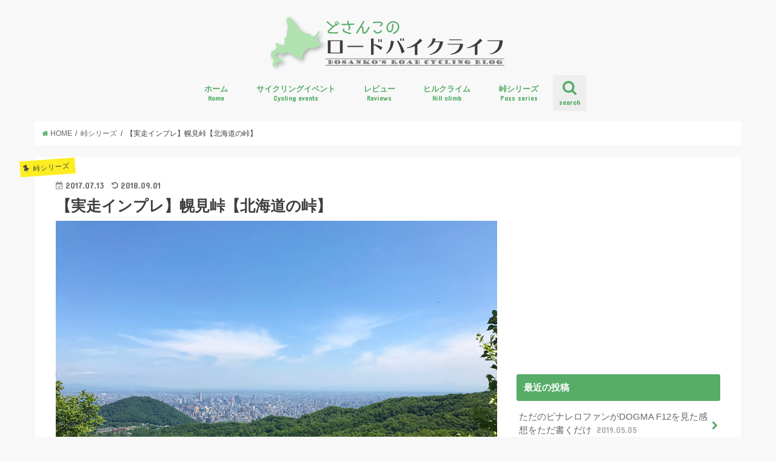

--- FILE ---
content_type: text/html; charset=UTF-8
request_url: http://dosanko-rcb.com/pass-series/244/
body_size: 13110
content:
<!doctype html>
<!--[if lt IE 7]><html lang="ja"
	itemscope 
	itemtype="http://schema.org/Article" 
	prefix="og: http://ogp.me/ns#"  class="no-js lt-ie9 lt-ie8 lt-ie7"><![endif]-->
<!--[if (IE 7)&!(IEMobile)]><html lang="ja"
	itemscope 
	itemtype="http://schema.org/Article" 
	prefix="og: http://ogp.me/ns#"  class="no-js lt-ie9 lt-ie8"><![endif]-->
<!--[if (IE 8)&!(IEMobile)]><html lang="ja"
	itemscope 
	itemtype="http://schema.org/Article" 
	prefix="og: http://ogp.me/ns#"  class="no-js lt-ie9"><![endif]-->
<!--[if gt IE 8]><!--> <html lang="ja"
	itemscope 
	itemtype="http://schema.org/Article" 
	prefix="og: http://ogp.me/ns#"  class="no-js"><!--<![endif]-->

<head>
<meta charset="utf-8">
<meta http-equiv="X-UA-Compatible" content="IE=edge">
<title>  【実走インプレ】幌見峠【北海道の峠】 | どさんこのロードバイクライフ</title>
<meta name="HandheldFriendly" content="True">
<meta name="MobileOptimized" content="320">
<meta name="viewport" content="width=device-width, initial-scale=1"/>

<link rel="apple-touch-icon" href="http://dosanko-rcb.com/wp-content/uploads/2017/07/apple-touch-icon.png"><link rel="icon" href="http://dosanko-rcb.com/wp-content/uploads/2017/07/favicon.png">
<link rel="pingback" href="http://dosanko-rcb.com/xmlrpc.php">

<!--[if IE]>
<![endif]-->
<!--[if lt IE 9]>
<script src="//html5shiv.googlecode.com/svn/trunk/html5.js"></script>
<script src="//css3-mediaqueries-js.googlecode.com/svn/trunk/css3-mediaqueries.js"></script>
<![endif]-->


<script async src="//pagead2.googlesyndication.com/pagead/js/adsbygoogle.js"></script>
<script>
  (adsbygoogle = window.adsbygoogle || []).push({
    google_ad_client: "ca-pub-1854813257984913",
    enable_page_level_ads: true
  });
</script>

<!-- All in One SEO Pack 2.6.1 by Michael Torbert of Semper Fi Web Design[-1,-1] -->
<link rel="canonical" href="http://dosanko-rcb.com/pass-series/244/" />
<meta property="og:title" content="【実走インプレ】幌見峠【北海道の峠】" />
<meta property="og:type" content="article" />
<meta property="og:url" content="http://dosanko-rcb.com/pass-series/244/" />
<meta property="og:image" content="http://dosanko-rcb.com/wp-content/uploads/2017/07/170713_horomi01-1024x768.jpg" />
<meta property="og:site_name" content="どさんこのロードバイクライフ" />
<meta property="og:description" content="前回の記事でも少し触れましたが、先週日曜に幌見峠（ほろみとうげ）に行ってきました。初です。場所は、札幌市内の円山（中央区）と盤渓（中央区）の間に位置する峠。札幌市中心部から最も近い峠と言えるでしょう。尤も、峠というには少々規模は小さ過ぎますが、勾配に関してのみ言えば激坂間違いなしです。 道道89号線・藻岩山麓通りを旭ヶ丘方面から円山方面に行くと、上の写真のような二手に分かれる交差点が現れます。その交差点を（盤渓方面に）左折し、あとは道なりに進めば幌見峠となります。左折して早々坂が始まり、まもなくして（まだ峠に入る前だというのに）その急な勾配に驚きました。明らかに手稲山より勾配がキツイ！それもそのはず… 丁度良い塀があったので、その水平線と歩道との角度を測ってみると8.67度（＝斜度換算約15.2%）でした（手稲山でもせいぜい斜度7～8％とかだった気が…？）。麓の住宅地で既に斜度15%超えているとか、かなりクレイジーですね。 峠に入った（住宅地を抜けた）後も同様の登りが続きます。中でも、最初のヘアピンカーブが鬼。これ内側は斜度なんぼなんでしょう？ネット情報によると20%くらいはあるらしいんですが、今度正確に計測してみようと思います。 そのカーブを越えた後は、若干斜度は緩くなります。感覚的には手稲山くらいですかね。全体的に道幅が狭いので車が来たときは注意が必要です。 峠に入ってから頂上までは約1kmほど。距離が短いのでダンシングで一気にガーっと行ってもいいかもしれませんね。普段ダンシングをあまりしない私にとってはいい練習になります。頂上のラベンダーが満開になった頃に、また来ようと思います。" />
<meta property="article:published_time" content="2017-07-13T14:15:26Z" />
<meta property="article:modified_time" content="2018-09-01T06:33:08Z" />
<meta name="twitter:card" content="summary_large_image" />
<meta name="twitter:site" content="@dosanko_rcb" />
<meta name="twitter:domain" content="dosanko_rcb" />
<meta name="twitter:title" content="【実走インプレ】幌見峠【北海道の峠】" />
<meta name="twitter:description" content="前回の記事でも少し触れましたが、先週日曜に幌見峠（ほろみとうげ）に行ってきました。初です。場所は、札幌市内の円山（中央区）と盤渓（中央区）の間に位置する峠。札幌市中心部から最も近い峠と言えるでしょう。尤も、峠というには少々規模は小さ過ぎますが、勾配に関してのみ言えば激坂間違いなしです。 道道89号線・藻岩山麓通りを旭ヶ丘方面から円山方面に行くと、上の写真のような二手に分かれる交差点が現れます。その交差点を（盤渓方面に）左折し、あとは道なりに進めば幌見峠となります。左折して早々坂が始まり、まもなくして（まだ峠に入る前だというのに）その急な勾配に驚きました。明らかに手稲山より勾配がキツイ！それもそのはず… 丁度良い塀があったので、その水平線と歩道との角度を測ってみると8.67度（＝斜度換算約15.2%）でした（手稲山でもせいぜい斜度7～8％とかだった気が…？）。麓の住宅地で既に斜度15%超えているとか、かなりクレイジーですね。 峠に入った（住宅地を抜けた）後も同様の登りが続きます。中でも、最初のヘアピンカーブが鬼。これ内側は斜度なんぼなんでしょう？ネット情報によると20%くらいはあるらしいんですが、今度正確に計測してみようと思います。 そのカーブを越えた後は、若干斜度は緩くなります。感覚的には手稲山くらいですかね。全体的に道幅が狭いので車が来たときは注意が必要です。 峠に入ってから頂上までは約1kmほど。距離が短いのでダンシングで一気にガーっと行ってもいいかもしれませんね。普段ダンシングをあまりしない私にとってはいい練習になります。頂上のラベンダーが満開になった頃に、また来ようと思います。" />
<meta name="twitter:image" content="http://dosanko-rcb.com/wp-content/uploads/2017/07/170713_horomi01-1024x768.jpg" />
<meta itemprop="image" content="http://dosanko-rcb.com/wp-content/uploads/2017/07/170713_horomi01-1024x768.jpg" />
			<script type="text/javascript" >
				window.ga=window.ga||function(){(ga.q=ga.q||[]).push(arguments)};ga.l=+new Date;
				ga('create', 'UA-101292082-1', { 'cookieDomain': 'dosanko-rcb.com' } );
				// Plugins
				
				ga('send', 'pageview');
			</script>
			<script async src="https://www.google-analytics.com/analytics.js"></script>
			<!-- /all in one seo pack -->
<link rel='dns-prefetch' href='//s0.wp.com' />
<link rel='dns-prefetch' href='//ajax.googleapis.com' />
<link rel='dns-prefetch' href='//fonts.googleapis.com' />
<link rel='dns-prefetch' href='//maxcdn.bootstrapcdn.com' />
<link rel='dns-prefetch' href='//s.w.org' />
<link rel="alternate" type="application/rss+xml" title="どさんこのロードバイクライフ &raquo; フィード" href="http://dosanko-rcb.com/feed/" />
<link rel="alternate" type="application/rss+xml" title="どさんこのロードバイクライフ &raquo; コメントフィード" href="http://dosanko-rcb.com/comments/feed/" />
		<script type="text/javascript">
			window._wpemojiSettings = {"baseUrl":"https:\/\/s.w.org\/images\/core\/emoji\/11\/72x72\/","ext":".png","svgUrl":"https:\/\/s.w.org\/images\/core\/emoji\/11\/svg\/","svgExt":".svg","source":{"concatemoji":"http:\/\/dosanko-rcb.com\/wp-includes\/js\/wp-emoji-release.min.js"}};
			!function(e,a,t){var n,r,o,i=a.createElement("canvas"),p=i.getContext&&i.getContext("2d");function s(e,t){var a=String.fromCharCode;p.clearRect(0,0,i.width,i.height),p.fillText(a.apply(this,e),0,0);e=i.toDataURL();return p.clearRect(0,0,i.width,i.height),p.fillText(a.apply(this,t),0,0),e===i.toDataURL()}function c(e){var t=a.createElement("script");t.src=e,t.defer=t.type="text/javascript",a.getElementsByTagName("head")[0].appendChild(t)}for(o=Array("flag","emoji"),t.supports={everything:!0,everythingExceptFlag:!0},r=0;r<o.length;r++)t.supports[o[r]]=function(e){if(!p||!p.fillText)return!1;switch(p.textBaseline="top",p.font="600 32px Arial",e){case"flag":return s([55356,56826,55356,56819],[55356,56826,8203,55356,56819])?!1:!s([55356,57332,56128,56423,56128,56418,56128,56421,56128,56430,56128,56423,56128,56447],[55356,57332,8203,56128,56423,8203,56128,56418,8203,56128,56421,8203,56128,56430,8203,56128,56423,8203,56128,56447]);case"emoji":return!s([55358,56760,9792,65039],[55358,56760,8203,9792,65039])}return!1}(o[r]),t.supports.everything=t.supports.everything&&t.supports[o[r]],"flag"!==o[r]&&(t.supports.everythingExceptFlag=t.supports.everythingExceptFlag&&t.supports[o[r]]);t.supports.everythingExceptFlag=t.supports.everythingExceptFlag&&!t.supports.flag,t.DOMReady=!1,t.readyCallback=function(){t.DOMReady=!0},t.supports.everything||(n=function(){t.readyCallback()},a.addEventListener?(a.addEventListener("DOMContentLoaded",n,!1),e.addEventListener("load",n,!1)):(e.attachEvent("onload",n),a.attachEvent("onreadystatechange",function(){"complete"===a.readyState&&t.readyCallback()})),(n=t.source||{}).concatemoji?c(n.concatemoji):n.wpemoji&&n.twemoji&&(c(n.twemoji),c(n.wpemoji)))}(window,document,window._wpemojiSettings);
		</script>
		<style type="text/css">
img.wp-smiley,
img.emoji {
	display: inline !important;
	border: none !important;
	box-shadow: none !important;
	height: 1em !important;
	width: 1em !important;
	margin: 0 .07em !important;
	vertical-align: -0.1em !important;
	background: none !important;
	padding: 0 !important;
}
</style>
<link rel='stylesheet' id='toc-screen-css'  href='http://dosanko-rcb.com/wp-content/plugins/table-of-contents-plus/screen.min.css' type='text/css' media='all' />
<link rel='stylesheet' id='style-css'  href='http://dosanko-rcb.com/wp-content/themes/jstork/style.css' type='text/css' media='all' />
<link rel='stylesheet' id='child-style-css'  href='http://dosanko-rcb.com/wp-content/themes/jstork_custom/style.css' type='text/css' media='all' />
<link rel='stylesheet' id='slick-css'  href='http://dosanko-rcb.com/wp-content/themes/jstork/library/css/slick.css' type='text/css' media='all' />
<link rel='stylesheet' id='shortcode-css'  href='http://dosanko-rcb.com/wp-content/themes/jstork/library/css/shortcode.css' type='text/css' media='all' />
<link rel='stylesheet' id='gf_Concert-css'  href='//fonts.googleapis.com/css?family=Concert+One' type='text/css' media='all' />
<link rel='stylesheet' id='gf_Lato-css'  href='//fonts.googleapis.com/css?family=Lato' type='text/css' media='all' />
<link rel='stylesheet' id='fontawesome-css'  href='//maxcdn.bootstrapcdn.com/font-awesome/4.6.0/css/font-awesome.min.css' type='text/css' media='all' />
<link rel='stylesheet' id='remodal-css'  href='http://dosanko-rcb.com/wp-content/themes/jstork/library/css/remodal.css' type='text/css' media='all' />
<link rel='stylesheet' id='jetpack-widget-social-icons-styles-css'  href='http://dosanko-rcb.com/wp-content/plugins/jetpack/modules/widgets/social-icons/social-icons.css' type='text/css' media='all' />
<link rel='stylesheet' id='amazonjs-css'  href='http://dosanko-rcb.com/wp-content/plugins/amazonjs/css/amazonjs.css' type='text/css' media='all' />
<link rel='stylesheet' id='jetpack_css-css'  href='http://dosanko-rcb.com/wp-content/plugins/jetpack/css/jetpack.css' type='text/css' media='all' />
<script type='text/javascript' src='//ajax.googleapis.com/ajax/libs/jquery/1.12.2/jquery.min.js'></script>
<link rel='https://api.w.org/' href='http://dosanko-rcb.com/wp-json/' />
<link rel="EditURI" type="application/rsd+xml" title="RSD" href="http://dosanko-rcb.com/xmlrpc.php?rsd" />
<link rel="wlwmanifest" type="application/wlwmanifest+xml" href="http://dosanko-rcb.com/wp-includes/wlwmanifest.xml" /> 
<link rel='prev' title='札幌・幌見峠ラベンダー園 17/07/09' href='http://dosanko-rcb.com/pottering/239/' />
<link rel='next' title='ボトムブラケットから異音？カチカチ乾いた音' href='http://dosanko-rcb.com/maintenance/333/' />

<link rel='shortlink' href='https://wp.me/p8DiQO-3W' />
<link rel="alternate" type="application/json+oembed" href="http://dosanko-rcb.com/wp-json/oembed/1.0/embed?url=http%3A%2F%2Fdosanko-rcb.com%2Fpass-series%2F244%2F" />
<link rel="alternate" type="text/xml+oembed" href="http://dosanko-rcb.com/wp-json/oembed/1.0/embed?url=http%3A%2F%2Fdosanko-rcb.com%2Fpass-series%2F244%2F&#038;format=xml" />

<link rel='dns-prefetch' href='//v0.wordpress.com'/>
<style type='text/css'>img#wpstats{display:none}</style><style type="text/css">
body{color: #3E3E3E;}
a,#breadcrumb li a i{color: #57ad68;}
a:hover{color: #E69B9B;}
.article-footer .post-categories li a,.article-footer .tags a{  background: #57ad68;  border:1px solid #57ad68;}
.article-footer .tags a{color:#57ad68; background: none;}
.article-footer .post-categories li a:hover,.article-footer .tags a:hover{ background:#E69B9B;  border-color:#E69B9B;}
input[type="text"],input[type="password"],input[type="datetime"],input[type="datetime-local"],input[type="date"],input[type="month"],input[type="time"],input[type="week"],input[type="number"],input[type="email"],input[type="url"],input[type="search"],input[type="tel"],input[type="color"],select,textarea,.field { background-color: #ffffff;}
/*ヘッダー*/
.header{color: #ffffff;}
.header.bg,.header #inner-header,.menu-sp{background: #f8f8f8;}
#logo a{color: #3e3e3e;}
#g_nav .nav li a,.nav_btn,.menu-sp a,.menu-sp a,.menu-sp > ul:after{color: #57ad68;}
#logo a:hover,#g_nav .nav li a:hover,.nav_btn:hover{color:#b0e2b0;}
@media only screen and (min-width: 768px) {
.nav > li > a:after{background: #b0e2b0;}
.nav ul {background: #666666;}
#g_nav .nav li ul.sub-menu li a{color: #f7f7f7;}
}
@media only screen and (max-width: 1165px) {
.site_description{
background: #f8f8f8;
color: #ffffff;
}
}
/*メインエリア*/
#inner-content{background: #ffffff}
.top-post-list .post-list:before{background: #57ad68;}
.widget li a:after{color: #57ad68;}
/* 投稿ページ見出し */
.entry-content h2,.widgettitle{background: #57ad68; color: #ffffff;}
.entry-content h3{border-color: #57ad68;}
.h_boader .entry-content h2{border-color: #57ad68; color: #3E3E3E;}
.h_balloon .entry-content h2:after{border-top-color: #57ad68;}
/* リスト要素 */
.entry-content ul li:before{ background: #57ad68;}
.entry-content ol li:before{ background: #57ad68;}
/* カテゴリーラベル */
.post-list-card .post-list .eyecatch .cat-name,.top-post-list .post-list .eyecatch .cat-name,.byline .cat-name,.single .authorbox .author-newpost li .cat-name,.related-box li .cat-name,.carouselwrap .cat-name,.eyecatch .cat-name{background: #fcee21; color:  #444444;}
/* ランキングバッジ */
ul.wpp-list li a:before{background: #57ad68; color: #ffffff;}
/* アーカイブのボタン */
.readmore a{border:1px solid #57ad68;color:#57ad68;}
.readmore a:hover{background:#57ad68;color:#fff;}
/* ボタンの色 */
.btn-wrap a{background: #57ad68;border: 1px solid #57ad68;}
.btn-wrap a:hover{background: #E69B9B;border-color: #E69B9B;}
.btn-wrap.simple a{border:1px solid #57ad68;color:#57ad68;}
.btn-wrap.simple a:hover{background:#57ad68;}
/* コメント */
.blue-btn, .comment-reply-link, #submit { background-color: #57ad68; }
.blue-btn:hover, .comment-reply-link:hover, #submit:hover, .blue-btn:focus, .comment-reply-link:focus, #submit:focus {background-color: #E69B9B; }
/* サイドバー */
#sidebar1{color: #444444;}
.widget a{text-decoration:none; color:#666666;}
.widget a:hover{color:#999999;}
/*フッター*/
#footer-top.bg,#footer-top .inner,.cta-inner{background-color: #666666; color: #CACACA;}
.footer a,#footer-top a{color: #f7f7f7;}
#footer-top .widgettitle{color: #CACACA;}
.footer.bg,.footer .inner {background-color: #666666;color: #CACACA;}
.footer-links li a:before{ color: #f8f8f8;}
/* ページネーション */
.pagination a, .pagination span,.page-links a{border-color: #57ad68; color: #57ad68;}
.pagination .current,.pagination .current:hover,.page-links ul > li > span{background-color: #57ad68; border-color: #57ad68;}
.pagination a:hover, .pagination a:focus,.page-links a:hover, .page-links a:focus{background-color: #57ad68; color: #fff;}
</style>
<style type="text/css" id="custom-background-css">
body.custom-background { background-color: #f8f8f8; }
</style>
			<style type="text/css" id="wp-custom-css">
				/*
ここに独自の CSS を追加することができます。

詳しくは上のヘルプアイコンをクリックしてください。
*/

/* AmazonJSのアイコンを消す */
.entry-content .amazonjs_item li:before,
.entry-content .amazonjs_item a[target="_blank"]:after{
 content:none;
}			</style>
		</head>

<body class="post-template-default single single-post postid-244 single-format-standard custom-background">
<div id="container" class="  date_on">

<header class="header animated fadeIn  headercenter" role="banner">
<div id="inner-header" class="wrap cf">
<div id="logo" class="gf ">
<p class="h1 img"><a href="http://dosanko-rcb.com"><img src="http://dosanko-rcb.com/wp-content/uploads/2017/07/header_h90.jpg" alt="どさんこのロードバイクライフ"></a></p>
</div>

<nav id="g_nav" role="navigation">
<a href="#searchbox" data-remodal-target="searchbox" class="nav_btn search_btn"><span class="text gf">search</span></a>

<ul id="menu-%e3%83%97%e3%83%a9%e3%82%a4%e3%83%9e%e3%83%aa%e3%83%bc%e3%83%a1%e3%83%8b%e3%83%a5%e3%83%bc" class="nav top-nav cf"><li id="menu-item-22" class="menu-item menu-item-type-custom menu-item-object-custom menu-item-home menu-item-22"><a href="http://dosanko-rcb.com">ホーム<span class="gf">Home</span></a></li>
<li id="menu-item-236" class="menu-item menu-item-type-taxonomy menu-item-object-category menu-item-236"><a href="http://dosanko-rcb.com/category/cycling-events/">サイクリングイベント<span class="gf">Cycling events</span></a></li>
<li id="menu-item-1341" class="menu-item menu-item-type-taxonomy menu-item-object-category menu-item-1341"><a href="http://dosanko-rcb.com/category/reviews/">レビュー<span class="gf">Reviews</span></a></li>
<li id="menu-item-166" class="menu-item menu-item-type-taxonomy menu-item-object-category menu-item-166"><a href="http://dosanko-rcb.com/category/hillclimb/">ヒルクライム<span class="gf">Hill climb</span></a></li>
<li id="menu-item-459" class="menu-item menu-item-type-taxonomy menu-item-object-category current-post-ancestor current-menu-parent current-post-parent menu-item-459"><a href="http://dosanko-rcb.com/category/pass-series/">峠シリーズ<span class="gf">Pass series</span></a></li>
</ul></nav>

<a href="#spnavi" data-remodal-target="spnavi" class="nav_btn"><span class="text gf">menu</span></a>


</div>
</header>

<div class="remodal" data-remodal-id="spnavi" data-remodal-options="hashTracking:false">
<button data-remodal-action="close" class="remodal-close"><span class="text gf">CLOSE</span></button>
<div id="categories-6" class="widget widget_categories"><h4 class="widgettitle"><span>全カテゴリー</span></h4>		<ul>
	<li class="cat-item cat-item-29"><a href="http://dosanko-rcb.com/category/cycling-events/" >サイクリングイベント <span class="count">(11)</span></a>
</li>
	<li class="cat-item cat-item-17"><a href="http://dosanko-rcb.com/category/pinarello-plan/" >ピナレロ購入計画 <span class="count">(6)</span></a>
</li>
	<li class="cat-item cat-item-54"><a href="http://dosanko-rcb.com/category/pinarello/" >ピナレロ関連情報 <span class="count">(8)</span></a>
</li>
	<li class="cat-item cat-item-8"><a href="http://dosanko-rcb.com/category/hillclimb/" >ヒルクライム <span class="count">(8)</span></a>
</li>
	<li class="cat-item cat-item-48"><a href="http://dosanko-rcb.com/category/blog/" >ブログ <span class="count">(1)</span></a>
</li>
	<li class="cat-item cat-item-11"><a href="http://dosanko-rcb.com/category/pottering/" >ポタリング <span class="count">(3)</span></a>
</li>
	<li class="cat-item cat-item-6"><a href="http://dosanko-rcb.com/category/my-bike/" >マイバイク紹介 <span class="count">(2)</span></a>
</li>
	<li class="cat-item cat-item-38"><a href="http://dosanko-rcb.com/category/maintenance/" >メンテナンス <span class="count">(1)</span></a>
</li>
	<li class="cat-item cat-item-4"><a href="http://dosanko-rcb.com/category/reviews/" >レビュー <span class="count">(17)</span></a>
</li>
	<li class="cat-item cat-item-14"><a href="http://dosanko-rcb.com/category/long-ride/" >ロングライド <span class="count">(2)</span></a>
</li>
	<li class="cat-item cat-item-46"><a href="http://dosanko-rcb.com/category/pass-series/" >峠シリーズ <span class="count">(5)</span></a>
</li>
	<li class="cat-item cat-item-64"><a href="http://dosanko-rcb.com/category/papers/" >論文紹介 <span class="count">(2)</span></a>
</li>
	<li class="cat-item cat-item-7"><a href="http://dosanko-rcb.com/category/zakki/" >雑記 <span class="count">(6)</span></a>
</li>
		</ul>
</div><button data-remodal-action="close" class="remodal-close"><span class="text gf">CLOSE</span></button>
</div>



<div class="remodal searchbox" data-remodal-id="searchbox" data-remodal-options="hashTracking:false">
<div class="search cf"><dl><dt>キーワードで記事を検索</dt><dd><form role="search" method="get" id="searchform" class="searchform cf" action="http://dosanko-rcb.com/" >
		<input type="search" placeholder="検索する" value="" name="s" id="s" />
		<button type="submit" id="searchsubmit" ><i class="fa fa-search"></i></button>
		</form></dd></dl></div>
<button data-remodal-action="close" class="remodal-close"><span class="text gf">CLOSE</span></button>
</div>









<div id="breadcrumb" class="breadcrumb inner wrap cf"><ul><li itemscope itemtype="//data-vocabulary.org/Breadcrumb"><a href="http://dosanko-rcb.com/" itemprop="url"><i class="fa fa-home"></i><span itemprop="title"> HOME</span></a></li><li itemscope itemtype="//data-vocabulary.org/Breadcrumb"><a href="http://dosanko-rcb.com/category/pass-series/" itemprop="url"><span itemprop="title">峠シリーズ</span></a></li><li>【実走インプレ】幌見峠【北海道の峠】</li></ul></div>
<div id="content">
<div id="inner-content" class="wrap cf">

<main id="main" class="m-all t-all d-5of7 cf" role="main">
<article id="post-244" class="post-244 post type-post status-publish format-standard has-post-thumbnail hentry category-pass-series tag-hillclimb tag-pass tag-horomi-pass article cf" role="article">
<header class="article-header entry-header">
<p class="byline entry-meta vcard cf">

<span class="cat-name cat-id-46">峠シリーズ</span>
<time class="date gf entry-date updated">2017.07.13</time>
<time class="date gf entry-date undo updated" datetime="2018-09-01">2018.09.01</time>
<span class="writer name author"><span class="fn">どさんこ</span></span>
</p>

<h1 class="entry-title single-title" itemprop="headline" rel="bookmark">【実走インプレ】幌見峠【北海道の峠】</h1>

<figure class="eyecatch">
<img width="1280" height="960" src="http://dosanko-rcb.com/wp-content/uploads/2017/07/170713_horomi01.jpg" class="attachment-post-thumbnail size-post-thumbnail wp-post-image" alt="" srcset="http://dosanko-rcb.com/wp-content/uploads/2017/07/170713_horomi01.jpg 1280w, http://dosanko-rcb.com/wp-content/uploads/2017/07/170713_horomi01-300x225.jpg 300w, http://dosanko-rcb.com/wp-content/uploads/2017/07/170713_horomi01-768x576.jpg 768w, http://dosanko-rcb.com/wp-content/uploads/2017/07/170713_horomi01-1024x768.jpg 1024w" sizes="(max-width: 1280px) 100vw, 1280px" /></figure>
<div class="share short">
<div class="sns">
<ul class="clearfix">

<li class="twitter"> 
<a target="blank" href="http://twitter.com/intent/tweet?url=http%3A%2F%2Fdosanko-rcb.com%2Fpass-series%2F244%2F&text=%E3%80%90%E5%AE%9F%E8%B5%B0%E3%82%A4%E3%83%B3%E3%83%97%E3%83%AC%E3%80%91%E5%B9%8C%E8%A6%8B%E5%B3%A0%E3%80%90%E5%8C%97%E6%B5%B7%E9%81%93%E3%81%AE%E5%B3%A0%E3%80%91&via=dosanko_rcb&tw_p=tweetbutton" onclick="window.open(this.href, 'tweetwindow', 'width=550, height=450,personalbar=0,toolbar=0,scrollbars=1,resizable=1'); return false;"><i class="fa fa-twitter"></i><span class="text">ツイート</span><span class="count"></span></a>
</li>

<li class="facebook">
<a href="http://www.facebook.com/sharer.php?src=bm&u=http%3A%2F%2Fdosanko-rcb.com%2Fpass-series%2F244%2F&t=%E3%80%90%E5%AE%9F%E8%B5%B0%E3%82%A4%E3%83%B3%E3%83%97%E3%83%AC%E3%80%91%E5%B9%8C%E8%A6%8B%E5%B3%A0%E3%80%90%E5%8C%97%E6%B5%B7%E9%81%93%E3%81%AE%E5%B3%A0%E3%80%91" onclick="javascript:window.open(this.href, '', 'menubar=no,toolbar=no,resizable=yes,scrollbars=yes,height=300,width=600');return false;"><i class="fa fa-facebook"></i>
<span class="text">シェア</span><span class="count"></span></a>
</li>

<li class="hatebu">       
<a href="http://b.hatena.ne.jp/add?mode=confirm&url=http://dosanko-rcb.com/pass-series/244/&title=%E3%80%90%E5%AE%9F%E8%B5%B0%E3%82%A4%E3%83%B3%E3%83%97%E3%83%AC%E3%80%91%E5%B9%8C%E8%A6%8B%E5%B3%A0%E3%80%90%E5%8C%97%E6%B5%B7%E9%81%93%E3%81%AE%E5%B3%A0%E3%80%91" onclick="window.open(this.href, 'HBwindow', 'width=600, height=400, menubar=no, toolbar=no, scrollbars=yes'); return false;" target="_blank"><span class="text">はてブ</span><span class="count"></span></a>
</li>

<li class="googleplus">
<a href="https://plusone.google.com/_/+1/confirm?hl=ja&url=http://dosanko-rcb.com/pass-series/244/" onclick="window.open(this.href, 'window', 'width=550, height=450,personalbar=0,toolbar=0,scrollbars=1,resizable=1'); return false;" rel="tooltip" data-toggle="tooltip" data-placement="top" title="GooglePlusで共有"><i class="fa fa-google-plus"></i><span class="text">Google+</span><span class="count"></span></a>
</li>

<li class="pocket">
<a href="http://getpocket.com/edit?url=http://dosanko-rcb.com/pass-series/244/&title=【実走インプレ】幌見峠【北海道の峠】" onclick="window.open(this.href, 'FBwindow', 'width=550, height=350, menubar=no, toolbar=no, scrollbars=yes'); return false;"><i class="fa fa-get-pocket"></i><span class="text">Pocket</span><span class="count"></span></a></li>

</ul>
</div> 
</div></header>



<section class="entry-content cf">



<!-- Quick Adsense WordPress Plugin: http://quickadsense.com/ -->
<div style="float: none; margin:10px 0 10px 0; text-align:center;">
<script async src="//pagead2.googlesyndication.com/pagead/js/adsbygoogle.js"></script>
<ins class="adsbygoogle"
     style="display:block; text-align:center;"
     data-ad-layout="in-article"
     data-ad-format="fluid"
     data-ad-client="ca-pub-1854813257984913"
     data-ad-slot="3846924793"></ins>
<script>
     (adsbygoogle = window.adsbygoogle || []).push({});
</script>
</div>
<p><a href="http://dosanko-rcb.com/pottering/239/">前回の記事</a>でも少し触れましたが、先週日曜に<strong>幌見峠</strong>（ほろみとうげ）に行ってきました。初です。場所は、札幌市内の円山（中央区）と盤渓（中央区）の間に位置する峠。札幌市中心部から最も近い峠と言えるでしょう。尤も、峠というには少々規模は小さ過ぎますが、勾配に関してのみ言えば<strong>激坂</strong>間違いなしです。</p>
<a href="http://dosanko-rcb.com/wp-content/uploads/2017/07/170713_horomi02.jpg"><img class="alignnone wp-image-246 size-large" src="http://dosanko-rcb.com/wp-content/uploads/2017/07/170713_horomi02-1024x768.jpg" alt="" width="728" height="546" srcset="http://dosanko-rcb.com/wp-content/uploads/2017/07/170713_horomi02-1024x768.jpg 1024w, http://dosanko-rcb.com/wp-content/uploads/2017/07/170713_horomi02-300x225.jpg 300w, http://dosanko-rcb.com/wp-content/uploads/2017/07/170713_horomi02-768x576.jpg 768w, http://dosanko-rcb.com/wp-content/uploads/2017/07/170713_horomi02.jpg 1280w" sizes="(max-width: 728px) 100vw, 728px" /></a>
<p>道道89号線・藻岩山麓通りを旭ヶ丘方面から円山方面に行くと、上の写真のような二手に分かれる交差点が現れます。その交差点を（盤渓方面に）左折し、あとは道なりに進めば幌見峠となります。左折して早々坂が始まり、まもなくして（まだ峠に入る前だというのに）その急な勾配に驚きました。明らかに手稲山より勾配がキツイ！それもそのはず…</p>
<a href="http://dosanko-rcb.com/wp-content/uploads/2017/07/170713_horomi03.jpg"><img class="alignnone wp-image-247 size-large" src="http://dosanko-rcb.com/wp-content/uploads/2017/07/170713_horomi03-1024x768.jpg" alt="" width="728" height="546" srcset="http://dosanko-rcb.com/wp-content/uploads/2017/07/170713_horomi03-1024x768.jpg 1024w, http://dosanko-rcb.com/wp-content/uploads/2017/07/170713_horomi03-300x225.jpg 300w, http://dosanko-rcb.com/wp-content/uploads/2017/07/170713_horomi03-768x576.jpg 768w, http://dosanko-rcb.com/wp-content/uploads/2017/07/170713_horomi03.jpg 1280w" sizes="(max-width: 728px) 100vw, 728px" /></a>
<p>丁度良い塀があったので、その水平線と歩道との角度を測ってみると<strong>8.67度</strong>（＝斜度換算約<strong>15.2%</strong>）でした（手稲山でもせいぜい斜度7～8％とかだった気が…？）。麓の住宅地で既に斜度15%超えているとか、かなりクレイジーですね。</p>
<a href="http://dosanko-rcb.com/wp-content/uploads/2017/07/170713_horomi04.jpg"><img class="alignnone wp-image-248 size-large" src="http://dosanko-rcb.com/wp-content/uploads/2017/07/170713_horomi04-1024x768.jpg" alt="" width="728" height="546" srcset="http://dosanko-rcb.com/wp-content/uploads/2017/07/170713_horomi04-1024x768.jpg 1024w, http://dosanko-rcb.com/wp-content/uploads/2017/07/170713_horomi04-300x225.jpg 300w, http://dosanko-rcb.com/wp-content/uploads/2017/07/170713_horomi04-768x576.jpg 768w, http://dosanko-rcb.com/wp-content/uploads/2017/07/170713_horomi04.jpg 1280w" sizes="(max-width: 728px) 100vw, 728px" /></a>
<p>峠に入った（住宅地を抜けた）後も同様の登りが続きます。中でも、最初のヘアピンカーブが鬼。これ内側は斜度なんぼなんでしょう？ネット情報によると20%くらいはあるらしいんですが、今度正確に計測してみようと思います。</p>
<p>そのカーブを越えた後は、若干斜度は緩くなります。感覚的には手稲山くらいですかね。全体的に道幅が狭いので車が来たときは注意が必要です。</p>
<p>峠に入ってから頂上までは約1kmほど。距離が短いのでダンシングで一気にガーっと行ってもいいかもしれませんね。普段ダンシングをあまりしない私にとってはいい練習になります。頂上のラベンダーが満開になった頃に、また来ようと思います。</p>

<div style="font-size: 0px; height: 0px; line-height: 0px; margin: 0; padding: 0; clear: both;"></div>
<div class="add">
<div id="text-13" class="widget widget_text">			<div class="textwidget"><div class="column-wrap cf ">
<div class="d-1of2 t-1of2 m-all "><script async src="//pagead2.googlesyndication.com/pagead/js/adsbygoogle.js"></script>
<!-- pc_content_left -->
<ins class="adsbygoogle"
     style="display:block"
     data-ad-client="ca-pub-1854813257984913"
     data-ad-slot="8812409072"
     data-ad-format="rectangle"></ins>
<script>
(adsbygoogle = window.adsbygoogle || []).push({});
</script></div>
<div class="d-1of2 t-1of2 m-all "><script async src="//pagead2.googlesyndication.com/pagead/js/adsbygoogle.js"></script>
<!-- pc_content_right -->
<ins class="adsbygoogle"
     style="display:block"
     data-ad-client="ca-pub-1854813257984913"
     data-ad-slot="4548718674"
     data-ad-format="rectangle"></ins>
<script>
(adsbygoogle = window.adsbygoogle || []).push({});
</script></div>
</div></div>
		</div></div>

</section>


<footer class="article-footer">
<ul class="post-categories">
	<li><a href="http://dosanko-rcb.com/category/pass-series/" rel="category tag">峠シリーズ</a></li></ul><p class="tags"><a href="http://dosanko-rcb.com/tag/hillclimb/" rel="tag">ヒルクライム</a><a href="http://dosanko-rcb.com/tag/pass/" rel="tag">峠</a><a href="http://dosanko-rcb.com/tag/horomi-pass/" rel="tag">幌見峠</a></p></footer>




<div class="sharewrap wow animated fadeIn" data-wow-delay="0.5s">

<div class="share">
<div class="sns">
<ul class="clearfix">

<li class="twitter"> 
<a target="blank" href="http://twitter.com/intent/tweet?url=http%3A%2F%2Fdosanko-rcb.com%2Fpass-series%2F244%2F&text=%E3%80%90%E5%AE%9F%E8%B5%B0%E3%82%A4%E3%83%B3%E3%83%97%E3%83%AC%E3%80%91%E5%B9%8C%E8%A6%8B%E5%B3%A0%E3%80%90%E5%8C%97%E6%B5%B7%E9%81%93%E3%81%AE%E5%B3%A0%E3%80%91&via=dosanko_rcb&tw_p=tweetbutton" onclick="window.open(this.href, 'tweetwindow', 'width=550, height=450,personalbar=0,toolbar=0,scrollbars=1,resizable=1'); return false;"><i class="fa fa-twitter"></i><span class="text">ツイート</span><span class="count"></span></a>
</li>

<li class="facebook">
<a href="http://www.facebook.com/sharer.php?src=bm&u=http%3A%2F%2Fdosanko-rcb.com%2Fpass-series%2F244%2F&t=%E3%80%90%E5%AE%9F%E8%B5%B0%E3%82%A4%E3%83%B3%E3%83%97%E3%83%AC%E3%80%91%E5%B9%8C%E8%A6%8B%E5%B3%A0%E3%80%90%E5%8C%97%E6%B5%B7%E9%81%93%E3%81%AE%E5%B3%A0%E3%80%91" onclick="javascript:window.open(this.href, '', 'menubar=no,toolbar=no,resizable=yes,scrollbars=yes,height=300,width=600');return false;"><i class="fa fa-facebook"></i>
<span class="text">シェア</span><span class="count"></span></a>
</li>

<li class="hatebu">       
<a href="http://b.hatena.ne.jp/add?mode=confirm&url=http://dosanko-rcb.com/pass-series/244/&title=%E3%80%90%E5%AE%9F%E8%B5%B0%E3%82%A4%E3%83%B3%E3%83%97%E3%83%AC%E3%80%91%E5%B9%8C%E8%A6%8B%E5%B3%A0%E3%80%90%E5%8C%97%E6%B5%B7%E9%81%93%E3%81%AE%E5%B3%A0%E3%80%91" onclick="window.open(this.href, 'HBwindow', 'width=600, height=400, menubar=no, toolbar=no, scrollbars=yes'); return false;" target="_blank"><span class="text">はてブ</span><span class="count"></span></a>
</li>

<li class="googleplus">
<a href="https://plusone.google.com/_/+1/confirm?hl=ja&url=http://dosanko-rcb.com/pass-series/244/" onclick="window.open(this.href, 'window', 'width=550, height=450,personalbar=0,toolbar=0,scrollbars=1,resizable=1'); return false;" rel="tooltip" data-toggle="tooltip" data-placement="top" title="GooglePlusで共有"><i class="fa fa-google-plus"></i><span class="text">Google+</span><span class="count"></span></a>
</li>

<li class="pocket">
<a href="http://getpocket.com/edit?url=http://dosanko-rcb.com/pass-series/244/&title=【実走インプレ】幌見峠【北海道の峠】" onclick="window.open(this.href, 'FBwindow', 'width=550, height=350, menubar=no, toolbar=no, scrollbars=yes'); return false;"><i class="fa fa-get-pocket"></i><span class="text">Pocket</span><span class="count"></span></a></li>

<li class="feedly">
<a href="http://feedly.com/index.html#subscription%2Ffeed%2Fhttp%3A%2F%2Fdosanko-rcb.com%2Ffeed%2F"  target="blank"><i class="fa fa-rss"></i><span class="text">feedly</span><span class="count"></span></a></li>    
</ul>
</div>
</div></div>





</article>

<div class="np-post">
<div class="navigation">
<div class="prev np-post-list">
<a href="http://dosanko-rcb.com/maintenance/333/" class="cf">
<figure class="eyecatch"><img width="150" height="150" src="http://dosanko-rcb.com/wp-content/uploads/2017/07/170717_maintenance01-150x150.jpg" class="attachment-thumbnail size-thumbnail wp-post-image" alt="" /></figure>
<span class="ttl">ボトムブラケットから異音？カチカチ乾いた音</span>
</a>
</div>

<div class="next np-post-list">
<a href="http://dosanko-rcb.com/pottering/239/" class="cf">
<span class="ttl">札幌・幌見峠ラベンダー園 17/07/09</span>
<figure class="eyecatch"><img width="150" height="150" src="http://dosanko-rcb.com/wp-content/uploads/2017/07/170710_lavender01-150x150.jpg" class="attachment-thumbnail size-thumbnail wp-post-image" alt="" srcset="http://dosanko-rcb.com/wp-content/uploads/2017/07/170710_lavender01-150x150.jpg 150w, http://dosanko-rcb.com/wp-content/uploads/2017/07/170710_lavender01-230x230.jpg 230w" sizes="(max-width: 150px) 100vw, 150px" /></figure>
</a>
</div>
</div>
</div>

  <div class="related-box original-related wow animated fadeIn cf">
    <div class="inbox">
	    <h2 class="related-h h_ttl"><span class="gf">RECOMMEND</span>こちらの記事も人気です。</h2>
		    <div class="related-post">
				<ul class="related-list cf">

  	        <li rel="bookmark" title="【実走インプレ】朝里峠【北海道の峠】">
		        <a href="http://dosanko-rcb.com/pass-series/412/" rel=\"bookmark" title="【実走インプレ】朝里峠【北海道の峠】" class="title">
		        	<figure class="eyecatch">
	        	                <img width="300" height="200" src="http://dosanko-rcb.com/wp-content/uploads/2017/07/170730_asari01-300x200.jpg" class="attachment-post-thum size-post-thum wp-post-image" alt="" />	        	        		<span class="cat-name">峠シリーズ</span>
		            </figure>
					<time class="date gf">2017.7.30</time>
					<h3 class="ttl">
						【実走インプレ】朝里峠【北海道の峠】					</h3>
				</a>
	        </li>
  	        <li rel="bookmark" title="【実走インプレ】中山峠（札幌市側）【北海道の峠】">
		        <a href="http://dosanko-rcb.com/pass-series/1258/" rel=\"bookmark" title="【実走インプレ】中山峠（札幌市側）【北海道の峠】" class="title">
		        	<figure class="eyecatch">
	        	                <img width="300" height="200" src="http://dosanko-rcb.com/wp-content/uploads/2018/08/180828_nakayamapass10-300x200.jpeg" class="attachment-post-thum size-post-thum wp-post-image" alt="" />	        	        		<span class="cat-name">峠シリーズ</span>
		            </figure>
					<time class="date gf">2018.9.1</time>
					<h3 class="ttl">
						【実走インプレ】中山峠（札幌市側）【北海道の峠】					</h3>
				</a>
	        </li>
  	        <li rel="bookmark" title="新企画 「峠シリーズ（仮）」">
		        <a href="http://dosanko-rcb.com/pass-series/457/" rel=\"bookmark" title="新企画 「峠シリーズ（仮）」" class="title">
		        	<figure class="eyecatch">
	        	                <img width="300" height="200" src="http://dosanko-rcb.com/wp-content/uploads/2017/07/170730_asari08-300x200.jpg" class="attachment-post-thum size-post-thum wp-post-image" alt="" />	        	        		<span class="cat-name">峠シリーズ</span>
		            </figure>
					<time class="date gf">2017.8.11</time>
					<h3 class="ttl">
						新企画 「峠シリーズ（仮）」					</h3>
				</a>
	        </li>
  	        <li rel="bookmark" title="【実走インプレ】小林峠【北海道の峠】">
		        <a href="http://dosanko-rcb.com/pass-series/535/" rel=\"bookmark" title="【実走インプレ】小林峠【北海道の峠】" class="title">
		        	<figure class="eyecatch">
	        	                <img width="300" height="200" src="http://dosanko-rcb.com/wp-content/uploads/2017/09/170901_kobayashi01-300x200.jpg" class="attachment-post-thum size-post-thum wp-post-image" alt="" />	        	        		<span class="cat-name">峠シリーズ</span>
		            </figure>
					<time class="date gf">2017.9.1</time>
					<h3 class="ttl">
						【実走インプレ】小林峠【北海道の峠】					</h3>
				</a>
	        </li>
  
  			</ul>
	    </div>
    </div>
</div>
  
<div class="authorbox wow animated fadeIn" data-wow-delay="0.5s">
</div>
</main>
<div id="sidebar1" class="sidebar m-all t-all d-2of7 cf" role="complementary">

<div id="custom_html-5" class="widget_text widget widget_custom_html"><div class="textwidget custom-html-widget"><script async src="//pagead2.googlesyndication.com/pagead/js/adsbygoogle.js"></script>
<!-- pc_side -->
<ins class="adsbygoogle"
     style="display:block"
     data-ad-client="ca-pub-1854813257984913"
     data-ad-slot="2062673050"
     data-ad-format="rectangle"></ins>
<script>
(adsbygoogle = window.adsbygoogle || []).push({});
</script></div></div><div id="recent-posts-2" class="widget widget_recent_entries"><h4 class="widgettitle"><span>最近の投稿</span></h4>			<ul>
								
				<li>
					<a class="cf" href="http://dosanko-rcb.com/pinarello/1514/" title="ただのピナレロファンがDOGMA F12を見た感想をただ書くだけ">
						ただのピナレロファンがDOGMA F12を見た感想をただ書くだけ						<span class="date gf">2019.05.05</span>					</a>
				</li>
								
				<li>
					<a class="cf" href="http://dosanko-rcb.com/zakki/1497/" title="【仕様比較】ミノウラ 神楽DD LSD9200と他社トレーナーのスペックを比べてみた">
						【仕様比較】ミノウラ 神楽DD LSD9200と他社トレーナーのスペックを比べてみた						<span class="date gf">2019.01.23</span>					</a>
				</li>
								
				<li>
					<a class="cf" href="http://dosanko-rcb.com/papers/1488/" title="【論文紹介】TTTの巡航効率はITTの約2倍！CFDシミュレーションによる空力学的解析結果">
						【論文紹介】TTTの巡航効率はITTの約2倍！CFDシミュレーションによる空力学的解析結果						<span class="date gf">2019.01.06</span>					</a>
				</li>
								
				<li>
					<a class="cf" href="http://dosanko-rcb.com/papers/1475/" title="【論文紹介】フルームのあのダウンヒルポジションは実は速くない？CFDシミュレーションによる比較解析">
						【論文紹介】フルームのあのダウンヒルポジションは実は速くない？CFDシミュレーションによる比較解析						<span class="date gf">2019.01.04</span>					</a>
				</li>
								
				<li>
					<a class="cf" href="http://dosanko-rcb.com/zakki/1458/" title="2018年の総括">
						2018年の総括						<span class="date gf">2018.12.29</span>					</a>
				</li>
							</ul>
			</div><div id="categories-2" class="widget widget_categories"><h4 class="widgettitle"><span>全カテゴリー</span></h4>		<ul>
	<li class="cat-item cat-item-29"><a href="http://dosanko-rcb.com/category/cycling-events/" >サイクリングイベント <span class="count">(11)</span></a>
</li>
	<li class="cat-item cat-item-17"><a href="http://dosanko-rcb.com/category/pinarello-plan/" >ピナレロ購入計画 <span class="count">(6)</span></a>
</li>
	<li class="cat-item cat-item-54"><a href="http://dosanko-rcb.com/category/pinarello/" >ピナレロ関連情報 <span class="count">(8)</span></a>
</li>
	<li class="cat-item cat-item-8"><a href="http://dosanko-rcb.com/category/hillclimb/" >ヒルクライム <span class="count">(8)</span></a>
</li>
	<li class="cat-item cat-item-48"><a href="http://dosanko-rcb.com/category/blog/" >ブログ <span class="count">(1)</span></a>
</li>
	<li class="cat-item cat-item-11"><a href="http://dosanko-rcb.com/category/pottering/" >ポタリング <span class="count">(3)</span></a>
</li>
	<li class="cat-item cat-item-6"><a href="http://dosanko-rcb.com/category/my-bike/" >マイバイク紹介 <span class="count">(2)</span></a>
</li>
	<li class="cat-item cat-item-38"><a href="http://dosanko-rcb.com/category/maintenance/" >メンテナンス <span class="count">(1)</span></a>
</li>
	<li class="cat-item cat-item-4"><a href="http://dosanko-rcb.com/category/reviews/" >レビュー <span class="count">(17)</span></a>
</li>
	<li class="cat-item cat-item-14"><a href="http://dosanko-rcb.com/category/long-ride/" >ロングライド <span class="count">(2)</span></a>
</li>
	<li class="cat-item cat-item-46"><a href="http://dosanko-rcb.com/category/pass-series/" >峠シリーズ <span class="count">(5)</span></a>
</li>
	<li class="cat-item cat-item-64"><a href="http://dosanko-rcb.com/category/papers/" >論文紹介 <span class="count">(2)</span></a>
</li>
	<li class="cat-item cat-item-7"><a href="http://dosanko-rcb.com/category/zakki/" >雑記 <span class="count">(6)</span></a>
</li>
		</ul>
</div><div id="twitter_timeline-3" class="widget widget_twitter_timeline"><h4 class="widgettitle"><span>ツイート</span></h4><a class="twitter-timeline" data-theme="light" data-link-color="#f96e5b" data-border-color="#e8e8e8" data-tweet-limit="3" data-lang="JA" data-partner="jetpack" data-chrome="noheader transparent" href="https://twitter.com/@dosanko_rcb" href="https://twitter.com/@dosanko_rcb">ツイート</a></div>


</div></div>
</div>
<div id="page-top">
	<a href="#header" title="ページトップへ"><i class="fa fa-chevron-up"></i></a>
</div>
<div id="footer-top" class="wow animated fadeIn cf ">
	<div class="inner wrap cf">
							<div class="m-all t-1of2 d-1of3">
			<div id="tag_cloud-9" class="widget footerwidget widget_tag_cloud"><h4 class="widgettitle"><span>タグ</span></h4><div class="tagcloud"><a href="http://dosanko-rcb.com/tag/astvte-astute/" class="tag-cloud-link tag-link-58 tag-link-position-1" style="font-size: 8pt;" aria-label="ASTVTE (ASTUTE) (1個の項目)">ASTVTE (ASTUTE)</a>
<a href="http://dosanko-rcb.com/tag/bolide-tr/" class="tag-cloud-link tag-link-61 tag-link-position-2" style="font-size: 8pt;" aria-label="BOLIDE TR (1個の項目)">BOLIDE TR</a>
<a href="http://dosanko-rcb.com/tag/crossista/" class="tag-cloud-link tag-link-63 tag-link-position-3" style="font-size: 8pt;" aria-label="CROSSISTA (1個の項目)">CROSSISTA</a>
<a href="http://dosanko-rcb.com/tag/gan-rs/" class="tag-cloud-link tag-link-28 tag-link-position-4" style="font-size: 17.479166666667pt;" aria-label="GAN RS (8個の項目)">GAN RS</a>
<a href="http://dosanko-rcb.com/tag/grevil/" class="tag-cloud-link tag-link-62 tag-link-position-5" style="font-size: 8pt;" aria-label="GREVIL (1個の項目)">GREVIL</a>
<a href="http://dosanko-rcb.com/tag/gt/" class="tag-cloud-link tag-link-23 tag-link-position-6" style="font-size: 8pt;" aria-label="GT (1個の項目)">GT</a>
<a href="http://dosanko-rcb.com/tag/pinarello/" class="tag-cloud-link tag-link-19 tag-link-position-7" style="font-size: 22pt;" aria-label="PINARELLO (17個の項目)">PINARELLO</a>
<a href="http://dosanko-rcb.com/tag/prince/" class="tag-cloud-link tag-link-55 tag-link-position-8" style="font-size: 8pt;" aria-label="PRINCE (1個の項目)">PRINCE</a>
<a href="http://dosanko-rcb.com/tag/r8000/" class="tag-cloud-link tag-link-50 tag-link-position-9" style="font-size: 12.375pt;" aria-label="R8000 (3個の項目)">R8000</a>
<a href="http://dosanko-rcb.com/tag/shamal-mille/" class="tag-cloud-link tag-link-52 tag-link-position-10" style="font-size: 10.625pt;" aria-label="Shamal Mille (2個の項目)">Shamal Mille</a>
<a href="http://dosanko-rcb.com/tag/skylite-3-0-vt/" class="tag-cloud-link tag-link-60 tag-link-position-11" style="font-size: 8pt;" aria-label="SKYLITE 3.0 VT (1個の項目)">SKYLITE 3.0 VT</a>
<a href="http://dosanko-rcb.com/tag/sora-r3000/" class="tag-cloud-link tag-link-5 tag-link-position-12" style="font-size: 12.375pt;" aria-label="SORA R3000 (3個の項目)">SORA R3000</a>
<a href="http://dosanko-rcb.com/tag/ultegra/" class="tag-cloud-link tag-link-49 tag-link-position-13" style="font-size: 12.375pt;" aria-label="ULTEGRA (3個の項目)">ULTEGRA</a>
<a href="http://dosanko-rcb.com/tag/setana-ride/" class="tag-cloud-link tag-link-26 tag-link-position-14" style="font-size: 8pt;" aria-label="せたなライド (1個の項目)">せたなライド</a>
<a href="http://dosanko-rcb.com/tag/pickup/" class="tag-cloud-link tag-link-36 tag-link-position-15" style="font-size: 18.208333333333pt;" aria-label="オススメ記事 (9個の項目)">オススメ記事</a>
<a href="http://dosanko-rcb.com/tag/cycling-event/" class="tag-cloud-link tag-link-27 tag-link-position-16" style="font-size: 17.479166666667pt;" aria-label="サイクリングイベント (8個の項目)">サイクリングイベント</a>
<a href="http://dosanko-rcb.com/tag/shamal_mille/" class="tag-cloud-link tag-link-51 tag-link-position-17" style="font-size: 10.625pt;" aria-label="シャマルミレ (2個の項目)">シャマルミレ</a>
<a href="http://dosanko-rcb.com/tag/%e3%83%90%e3%83%ad%e3%83%83%e3%82%af%e3%82%ae%e3%82%a2/" class="tag-cloud-link tag-link-53 tag-link-position-18" style="font-size: 8pt;" aria-label="バロックギア (1個の項目)">バロックギア</a>
<a href="http://dosanko-rcb.com/tag/hillclimb/" class="tag-cloud-link tag-link-10 tag-link-position-19" style="font-size: 19.8125pt;" aria-label="ヒルクライム (12個の項目)">ヒルクライム</a>
<a href="http://dosanko-rcb.com/tag/pinarello-plan/" class="tag-cloud-link tag-link-20 tag-link-position-20" style="font-size: 15pt;" aria-label="ピナレロ購入計画 (5個の項目)">ピナレロ購入計画</a>
<a href="http://dosanko-rcb.com/tag/project-p/" class="tag-cloud-link tag-link-18 tag-link-position-21" style="font-size: 15pt;" aria-label="プロジェクトP (5個の項目)">プロジェクトP</a>
<a href="http://dosanko-rcb.com/tag/honda_fit/" class="tag-cloud-link tag-link-57 tag-link-position-22" style="font-size: 10.625pt;" aria-label="ホンダ フィット (2個の項目)">ホンダ フィット</a>
<a href="http://dosanko-rcb.com/tag/pottering/" class="tag-cloud-link tag-link-13 tag-link-position-23" style="font-size: 12.375pt;" aria-label="ポタリング (3個の項目)">ポタリング</a>
<a href="http://dosanko-rcb.com/tag/my-bike/" class="tag-cloud-link tag-link-24 tag-link-position-24" style="font-size: 8pt;" aria-label="マイバイク (1個の項目)">マイバイク</a>
<a href="http://dosanko-rcb.com/tag/maintenance/" class="tag-cloud-link tag-link-40 tag-link-position-25" style="font-size: 15pt;" aria-label="メンテナンス (5個の項目)">メンテナンス</a>
<a href="http://dosanko-rcb.com/tag/review/" class="tag-cloud-link tag-link-33 tag-link-position-26" style="font-size: 15pt;" aria-label="レビュー (5個の項目)">レビュー</a>
<a href="http://dosanko-rcb.com/tag/long-ride/" class="tag-cloud-link tag-link-16 tag-link-position-27" style="font-size: 15pt;" aria-label="ロングライド (5個の項目)">ロングライド</a>
<a href="http://dosanko-rcb.com/tag/bike-parts/" class="tag-cloud-link tag-link-47 tag-link-position-28" style="font-size: 8pt;" aria-label="ロードバイクパーツ (1個の項目)">ロードバイクパーツ</a>
<a href="http://dosanko-rcb.com/tag/report/" class="tag-cloud-link tag-link-32 tag-link-position-29" style="font-size: 18.208333333333pt;" aria-label="大会参加レポート (9個の項目)">大会参加レポート</a>
<a href="http://dosanko-rcb.com/tag/jozankei/" class="tag-cloud-link tag-link-12 tag-link-position-30" style="font-size: 8pt;" aria-label="定山渓 (1個の項目)">定山渓</a>
<a href="http://dosanko-rcb.com/tag/furano-ride/" class="tag-cloud-link tag-link-25 tag-link-position-31" style="font-size: 8pt;" aria-label="富良野ライド (1個の項目)">富良野ライド</a>
<a href="http://dosanko-rcb.com/tag/pass/" class="tag-cloud-link tag-link-44 tag-link-position-32" style="font-size: 15pt;" aria-label="峠 (5個の項目)">峠</a>
<a href="http://dosanko-rcb.com/tag/horomi-pass/" class="tag-cloud-link tag-link-34 tag-link-position-33" style="font-size: 10.625pt;" aria-label="幌見峠 (2個の項目)">幌見峠</a>
<a href="http://dosanko-rcb.com/tag/mt-teine/" class="tag-cloud-link tag-link-9 tag-link-position-34" style="font-size: 17.479166666667pt;" aria-label="手稲山 (8個の項目)">手稲山</a>
<a href="http://dosanko-rcb.com/tag/shikotsu-lake/" class="tag-cloud-link tag-link-15 tag-link-position-35" style="font-size: 10.625pt;" aria-label="支笏湖 (2個の項目)">支笏湖</a>
<a href="http://dosanko-rcb.com/tag/asari-pass/" class="tag-cloud-link tag-link-43 tag-link-position-36" style="font-size: 8pt;" aria-label="朝里峠 (1個の項目)">朝里峠</a>
<a href="http://dosanko-rcb.com/tag/toyohira-river/" class="tag-cloud-link tag-link-45 tag-link-position-37" style="font-size: 8pt;" aria-label="豊平川 (1個の項目)">豊平川</a>
<a href="http://dosanko-rcb.com/tag/shasai/" class="tag-cloud-link tag-link-56 tag-link-position-38" style="font-size: 10.625pt;" aria-label="車載 (2個の項目)">車載</a></div>
</div>			</div>
				
					<div class="m-all t-1of2 d-1of3">
			<div id="archives-11" class="widget footerwidget widget_archive"><h4 class="widgettitle"><span>アーカイブ</span></h4>		<label class="screen-reader-text" for="archives-dropdown-11">アーカイブ</label>
		<select id="archives-dropdown-11" name="archive-dropdown" onchange='document.location.href=this.options[this.selectedIndex].value;'>
			
			<option value="">月を選択</option>
				<option value='http://dosanko-rcb.com/date/2019/05/'> 2019年5月 &nbsp;(1)</option>
	<option value='http://dosanko-rcb.com/date/2019/01/'> 2019年1月 &nbsp;(3)</option>
	<option value='http://dosanko-rcb.com/date/2018/12/'> 2018年12月 &nbsp;(2)</option>
	<option value='http://dosanko-rcb.com/date/2018/11/'> 2018年11月 &nbsp;(2)</option>
	<option value='http://dosanko-rcb.com/date/2018/10/'> 2018年10月 &nbsp;(4)</option>
	<option value='http://dosanko-rcb.com/date/2018/09/'> 2018年9月 &nbsp;(2)</option>
	<option value='http://dosanko-rcb.com/date/2018/08/'> 2018年8月 &nbsp;(2)</option>
	<option value='http://dosanko-rcb.com/date/2018/07/'> 2018年7月 &nbsp;(2)</option>
	<option value='http://dosanko-rcb.com/date/2018/06/'> 2018年6月 &nbsp;(4)</option>
	<option value='http://dosanko-rcb.com/date/2018/05/'> 2018年5月 &nbsp;(6)</option>
	<option value='http://dosanko-rcb.com/date/2018/04/'> 2018年4月 &nbsp;(1)</option>
	<option value='http://dosanko-rcb.com/date/2018/01/'> 2018年1月 &nbsp;(3)</option>
	<option value='http://dosanko-rcb.com/date/2017/12/'> 2017年12月 &nbsp;(1)</option>
	<option value='http://dosanko-rcb.com/date/2017/11/'> 2017年11月 &nbsp;(1)</option>
	<option value='http://dosanko-rcb.com/date/2017/10/'> 2017年10月 &nbsp;(3)</option>
	<option value='http://dosanko-rcb.com/date/2017/09/'> 2017年9月 &nbsp;(7)</option>
	<option value='http://dosanko-rcb.com/date/2017/08/'> 2017年8月 &nbsp;(8)</option>
	<option value='http://dosanko-rcb.com/date/2017/07/'> 2017年7月 &nbsp;(10)</option>
	<option value='http://dosanko-rcb.com/date/2017/06/'> 2017年6月 &nbsp;(3)</option>
	<option value='http://dosanko-rcb.com/date/2017/05/'> 2017年5月 &nbsp;(5)</option>
	<option value='http://dosanko-rcb.com/date/2017/04/'> 2017年4月 &nbsp;(2)</option>

		</select>
		</div>			</div>
				
					<div class="m-all t-1of2 d-1of3">
			<div id="text-16" class="widget footerwidget widget_text"><h4 class="widgettitle"><span>当サイトの管理人</span></h4>			<div class="textwidget"><div class="column-wrap cf ">
<div class="d-1of2 t-1of2 m-all ">
<img src="http://dosanko-rcb.com/wp-content/uploads/2017/07/profile_image01.jpg">
</div>

<div class="d-1of2 t-1of2 m-all ">
<p>北海道生まれ・北海道育ちのロードバイク乗り。大会参加時のニックネームは「<b>どさんこ</b>」。</p>
</div>
</div>

<p>ロードバイクに限らず全てのサイクリングのより一層の振興のため、この北海道の地でその魅力を皆様に沢山お伝えしていけるよう邁進してまいります。</p>

<div align="right">
<a href="http://dosanko-rcb.com/about_admin/">→もっと詳しく見る</a>
</div>
</div>
		</div>			</div>
					</div>
</div>

<footer id="footer" class="footer " role="contentinfo">
	<div id="inner-footer" class="inner wrap cf">
		<nav role="navigation">
			<div class="footer-links cf"><ul id="menu-%e3%83%95%e3%83%83%e3%82%bf%e3%83%bc%e3%83%a1%e3%83%8b%e3%83%a5%e3%83%bc" class="footer-nav cf"><li id="menu-item-287" class="menu-item menu-item-type-custom menu-item-object-custom menu-item-home menu-item-287"><a href="http://dosanko-rcb.com">ホーム<span class="gf"></span></a></li>
<li id="menu-item-570" class="menu-item menu-item-type-post_type menu-item-object-page menu-item-570"><a href="http://dosanko-rcb.com/about_site/">サイトについて<span class="gf"></span></a></li>
<li id="menu-item-573" class="menu-item menu-item-type-post_type menu-item-object-page menu-item-573"><a href="http://dosanko-rcb.com/about_admin/">管理人について<span class="gf"></span></a></li>
<li id="menu-item-571" class="menu-item menu-item-type-post_type menu-item-object-page menu-item-571"><a href="http://dosanko-rcb.com/contact/">お問い合わせ<span class="gf"></span></a></li>
</ul></div>		</nav>
		<p class="source-org copyright">&copy;Copyright2026 <a href="http://dosanko-rcb.com" rel="nofollow">どさんこのロードバイクライフ</a>.All Rights Reserved.</p>
	</div>
</footer>
</div>
<script type='text/javascript' src='https://s0.wp.com/wp-content/js/devicepx-jetpack.js'></script>
<script type='text/javascript'>
/* <![CDATA[ */
var tocplus = {"smooth_scroll":"1","visibility_show":"\u8868\u793a","visibility_hide":"\u975e\u8868\u793a","width":"Auto"};
/* ]]> */
</script>
<script type='text/javascript' src='http://dosanko-rcb.com/wp-content/plugins/table-of-contents-plus/front.min.js'></script>
<script type='text/javascript' src='http://dosanko-rcb.com/wp-content/themes/jstork/library/js/libs/slick.min.js'></script>
<script type='text/javascript' src='http://dosanko-rcb.com/wp-content/themes/jstork/library/js/libs/remodal.js'></script>
<script type='text/javascript' src='http://dosanko-rcb.com/wp-content/themes/jstork/library/js/libs/masonry.pkgd.min.js'></script>
<script type='text/javascript' src='http://dosanko-rcb.com/wp-includes/js/imagesloaded.min.js'></script>
<script type='text/javascript' src='http://dosanko-rcb.com/wp-content/themes/jstork/library/js/scripts.js'></script>
<script type='text/javascript' src='http://dosanko-rcb.com/wp-content/themes/jstork/library/js/libs/modernizr.custom.min.js'></script>
<script type='text/javascript' src='http://dosanko-rcb.com/wp-content/plugins/jetpack/_inc/build/twitter-timeline.min.js'></script>
<script type='text/javascript' src='http://dosanko-rcb.com/wp-includes/js/wp-embed.min.js'></script>
<script type='text/javascript' src='https://stats.wp.com/e-202603.js' async='async' defer='defer'></script>
<script type='text/javascript'>
	_stq = window._stq || [];
	_stq.push([ 'view', {v:'ext',j:'1:6.2.5',blog:'127577946',post:'244',tz:'9',srv:'dosanko-rcb.com'} ]);
	_stq.push([ 'clickTrackerInit', '127577946', '244' ]);
</script>
</body>
</html>

--- FILE ---
content_type: text/html; charset=utf-8
request_url: https://www.google.com/recaptcha/api2/aframe
body_size: 265
content:
<!DOCTYPE HTML><html><head><meta http-equiv="content-type" content="text/html; charset=UTF-8"></head><body><script nonce="EMbovYx1Fls1Aqmf5Q7tTQ">/** Anti-fraud and anti-abuse applications only. See google.com/recaptcha */ try{var clients={'sodar':'https://pagead2.googlesyndication.com/pagead/sodar?'};window.addEventListener("message",function(a){try{if(a.source===window.parent){var b=JSON.parse(a.data);var c=clients[b['id']];if(c){var d=document.createElement('img');d.src=c+b['params']+'&rc='+(localStorage.getItem("rc::a")?sessionStorage.getItem("rc::b"):"");window.document.body.appendChild(d);sessionStorage.setItem("rc::e",parseInt(sessionStorage.getItem("rc::e")||0)+1);localStorage.setItem("rc::h",'1768410986260');}}}catch(b){}});window.parent.postMessage("_grecaptcha_ready", "*");}catch(b){}</script></body></html>

--- FILE ---
content_type: text/plain
request_url: https://www.google-analytics.com/j/collect?v=1&_v=j102&a=988986132&t=pageview&_s=1&dl=http%3A%2F%2Fdosanko-rcb.com%2Fpass-series%2F244%2F&ul=en-us%40posix&dt=%E3%80%90%E5%AE%9F%E8%B5%B0%E3%82%A4%E3%83%B3%E3%83%97%E3%83%AC%E3%80%91%E5%B9%8C%E8%A6%8B%E5%B3%A0%E3%80%90%E5%8C%97%E6%B5%B7%E9%81%93%E3%81%AE%E5%B3%A0%E3%80%91%20%7C%20%E3%81%A9%E3%81%95%E3%82%93%E3%81%93%E3%81%AE%E3%83%AD%E3%83%BC%E3%83%89%E3%83%90%E3%82%A4%E3%82%AF%E3%83%A9%E3%82%A4%E3%83%95&sr=1280x720&vp=1280x720&_u=IEBAAAABAAAAACAAI~&jid=947122591&gjid=1846883800&cid=1976840590.1768410982&tid=UA-101292082-1&_gid=1163705290.1768410982&_r=1&_slc=1&z=1299184462
body_size: -450
content:
2,cG-PNGNX6SJEK